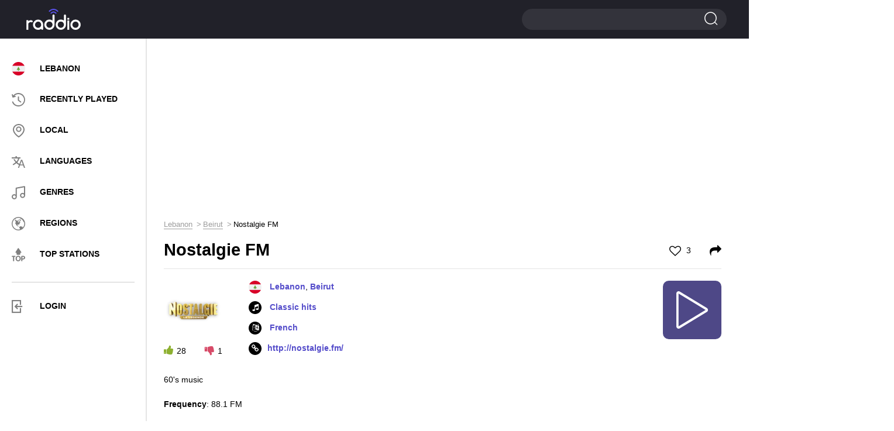

--- FILE ---
content_type: text/html; charset=UTF-8
request_url: https://raddio.net/1085-nostalgie-fm/
body_size: 8816
content:
<!DOCTYPE html>
<html lang="en">
<head>
    <meta charset="UTF-8">
    <meta http-equiv="X-UA-Compatible" content="IE=edge">
    <meta name="viewport" content="width=device-width, initial-scale=1">
    <link rel="apple-touch-icon" sizes="57x57" href="https://cdn.raddio.net/img/icons/apple-icon-57x57.png">
    <link rel="apple-touch-icon" sizes="60x60" href="https://cdn.raddio.net/img/icons/apple-icon-60x60.png">
    <link rel="apple-touch-icon" sizes="72x72" href="https://cdn.raddio.net/img/icons/apple-icon-72x72.png">
    <link rel="apple-touch-icon" sizes="76x76" href="https://cdn.raddio.net/img/icons/apple-icon-76x76.png">
    <link rel="apple-touch-icon" sizes="114x114" href="https://cdn.raddio.net/img/icons/apple-icon-114x114.png">
    <link rel="apple-touch-icon" sizes="120x120" href="https://cdn.raddio.net/img/icons/apple-icon-120x120.png">
    <link rel="apple-touch-icon" sizes="144x144" href="https://cdn.raddio.net/img/icons/apple-icon-144x144.png">
    <link rel="apple-touch-icon" sizes="152x152" href="https://cdn.raddio.net/img/icons/apple-icon-152x152.png">
    <link rel="apple-touch-icon" sizes="180x180" href="https://cdn.raddio.net/img/icons/apple-icon-180x180.png">
    <link rel="icon" type="image/png" sizes="192x192"
          href="https://cdn.raddio.net/img/icons/android-icon-192x192.png">
    <link rel="icon" type="image/png" sizes="32x32" href="https://cdn.raddio.net/img/icons/favicon-32x32.png">
    <link rel="icon" type="image/png" sizes="96x96" href="https://cdn.raddio.net/img/icons/favicon-96x96.png">
    <link rel="icon" type="image/png" sizes="16x16" href="https://cdn.raddio.net/img/icons/favicon-16x16.png">
    <link rel="manifest" href="https://cdn.raddio.net/img/icons/manifest.json">
    <meta name="msapplication-TileColor" content="#ffffff">
    <meta name="msapplication-TileImage" content="https://cdn.raddio.net/img/icons/ms-icon-144x144.png">
    <link rel="alternate" href="https://raddio.net/1085-nostalgie-fm/" hreflang="en"/>
    <link rel="alternate" href="https://raddio.net/1085-nostalgie-fm/?lang=ru" hreflang="ru"/>
    <link rel="alternate" href="https://raddio.net/1085-nostalgie-fm/?lang=de" hreflang="de"/>
    <link rel="alternate" href="https://raddio.net/1085-nostalgie-fm/?lang=es" hreflang="es"/>
    <link rel="alternate" href="https://raddio.net/1085-nostalgie-fm/?lang=fr" hreflang="fr"/>
    <link rel="alternate" href="https://raddio.net/1085-nostalgie-fm/?lang=it" hreflang="it"/>
    <link rel="alternate" href="https://raddio.net/1085-nostalgie-fm/?lang=pl" hreflang="pl"/>
    <link rel="alternate" href="https://raddio.net/1085-nostalgie-fm/?lang=pt" hreflang="pt"/>
    <link rel="preload" href="https://cdn.raddio.net/fonts/icomoon.ttf?3jkwzc" as="font" crossorigin/>
    <link rel="preload" href="https://cdn.raddio.net/fonts/fontawesome-webfont.woff2?v=4.7.0" as="font" crossorigin/>
    <meta name="theme-color" content="#ffffff">
    <meta name="csrf-param" content="_csrf_frontend">
<meta name="csrf-token" content="w14e1v0fLKkc5PuB2NU5gemz5mKgWQEM8ex8NYLtLgruD1eeiHhZhC2MgvKshXy4uPScUPd0QFiDoyl74b5kPQ==">
    <title>Nostalgie FM - 88.1 FM Beirut Lebanon - listen live online | Raddio.net</title>
    <meta name="description" content="Listen live to Nostalgie FM 88.1 FM online from Beirut Lebanon and over 70000 online radio streams for free on raddio.net">
<link href="https://raddio.net/1085-nostalgie-fm/" rel="canonical">
<link href="https://cdn.raddio.net/static/css/font-awesome.min.css" rel="stylesheet">
<link href="https://cdn.raddio.net/static/css/magnific-popup.css" rel="stylesheet">
<link href="https://cdn.raddio.net/static/css/style.css" rel="stylesheet">
<link href="https://cdn.raddio.net/static/css/lity.min.css" rel="stylesheet">    <meta name="ahrefs-site-verification" content="c3403d75e75c3e4984a9d9778f1735b8d0c1558834a549f06dfafca100612a87">
<link rel="preconnect" href="//pagead2.googlesyndication.com">
<link rel="preconnect" href="//www.google-analytics.com">
<link rel="preconnect" href="//counter.yadro.ru">
<link rel="preconnect" href="//cdn.raddio.net">
<script async src="https://pagead2.googlesyndication.com/pagead/js/adsbygoogle.js?client=ca-pub-5055131182514317" crossorigin="anonymous"></script>
</head>
<body>
<header>
    <div class="container no-width">
        <div class="row" data-name="header-changed-wrapper">
            <div class="col-md-5 col-sm-4 col-xs-4 pos-one h-992">
            <div class="header-left">
            <div class="menu">
                <div class="menu-toggle"><i class="icon-i2"></i></div>
            </div>
        </div>
    
</div>
<div class="col-md-2 col-sm-4 col-xs-4">
    <a href="/" data-ajax-load>
        <div class="logo left"></div>
    </a>
</div>
<div class="col-md-10 col-sm-4 col-xs-4">
    <div class="header-right">
        <div class="search big">
            <span></span>
            <form action="/search/" method="post">
                <input type="hidden" name="_csrf_frontend"
                       value="w14e1v0fLKkc5PuB2NU5gemz5mKgWQEM8ex8NYLtLgruD1eeiHhZhC2MgvKshXy4uPScUPd0QFiDoyl74b5kPQ==">
                <input type="text" name="word">
                <input type="submit" value="">
            </form>
        </div>
    </div>
</div>
        </div>
    </div>
</header>
<div data-name="main-wrapper">
    <div class="row flex-wrap" data-name="item-wrapper" data-item-id="1085">
    <div class="col-md-3 col-xs-12" data-name="internal-menu-template"><div class="sidebar">
            <div class="menu-nav">
            <div class="close">
						<span></span>
						<span></span>
					</div>
                <ul>
                    <li><a href="/country/lebanon/" data-ajax-load><img
                                    class="user_country_menu_image internal_page"
                                    src="https://cdn.raddio.net/img/countries/lb.svg"
                                    alt="Lebanon"><span class="menu_country_name">Lebanon</span></a></li>
                    <li><a href="/recently-played/" data-ajax-load><i class="icon menu-icon-3"></i><span>RECENTLY PLAYED</span></a></li>
                    <li><a href="/local/" data-ajax-load><i class="icon menu-icon-2"></i><span>LOCAL</span></a></li>
                    <li><a href="/languages/" data-ajax-load><i class="icon menu-icon-5"></i><span>LANGUAGES</span></a></li>
                    <li><a href="/genres/" data-ajax-load><i class="icon menu-icon-6"></i><span>GENRES</span></a></li>
                    <li><a href="/regions/" data-ajax-load><i class="icon menu-icon-4"></i><span>Regions</span></a></li>
                    <li><a href="/top-stations/" data-ajax-load><i class="icon menu-icon-9"></i><span>TOP STATIONS</span></a></li>
                </ul>
                <div class="menu-line"></div>
                <ul>
                     <li class="aut"><a href="#" onclick="commonFrontend.showLoginModal();"><i class="icon-i5" style="font-size: 22px; color: grey;"></i><span>LOGIN</span></a></li>
                </ul>
            </div>
            </div>
        </div>    <div class="col-md-9 col-xs-12">
        <div class="content">
            <div class="row">
                <div class="col-md-12 col-xs-12">
                    <div class="radio horisontal">
                        <div style="margin-bottom:10px"><ins class="adsbygoogle"
     style="display:block"
     data-ad-client="ca-pub-5055131182514317"
     data-ad-slot="8319125914"
     data-ad-format="auto"
     data-full-width-responsive="true"></ins>
<script>
     (adsbygoogle = window.adsbygoogle || []).push({});
</script></div>                    </div>
                    <div class="breadcrumbs"><ul class="path" itemscope itemtype="https://schema.org/BreadcrumbList"><li itemprop='itemListElement' itemscope itemtype='https://schema.org/ListItem'>
                    <a itemprop='item' href='/country/lebanon/' data-ajax-load><span itemprop='name'>Lebanon</span></a><meta itemprop='position' content='1'/>
                    </li><li itemprop='itemListElement' itemscope itemtype='https://schema.org/ListItem'>
                    <a itemprop='item' href='/country/lebanon/beirut/' data-ajax-load><span itemprop='name'>Beirut</span></a><meta itemprop='position' content='2'/>
                    </li><li>Nostalgie FM</li></ul></div>                    <div class="main station-page" data-name="station-wrapper"
                         data-station-image="https://cdn.raddio.net/storage/photos/1085/996f0a25e078e5a7b69dc5018bdb1331.png"
                         data-station-image-alt="Nostalgie FM 88.1 FM Lebanon, Beirut"
                         data-station-title="Nostalgie FM"
                         data-station-coordinates="Lebanon, Beirut"
                         data-station-embed="https://raddio.net/player/embed/?showPLayerVolume=1&customTextTitle=&showCustomTextTitle=0&stationId=1085&autoplay=0&showPlayer=1&showPlaylist=0&fixedWidth=0&playlistHeight=300&playerBackgroundColor=%23ffffff&playerTitleColor=%2331333a&playerColorBorder=%23d3d3d4&playColor=%23ffffff&playBackgroundColor=%234e4887&playerBackgroundTracksColor=%23ffffff&playerTimeTracksColor=%23000000&playerDelimitersTracksColor=%23ececec&playerTracksColor=%23000000&playerCurrentTrackColor=%233a058a&playerDayColor=%233a058a&playlistHeaderBackgroundColor=%23f7f7f7&playlistHeaderTitleColor=%2331333a"
                         data-station-id="1085"
                         data-station-url="https://raddio.net/1085-nostalgie-fm/"
                         data-update-stations-player="1"
                         data-http-player="/play-stream/1085-nostalgie-fm/"
                         data-node-parser="0">
                        <script type="application/ld+json">{
    "@context": "http://schema.org",
    "@type": "RadioStation",
    "image": "https://cdn.raddio.net/storage/photos/1085/996f0a25e078e5a7b69dc5018bdb1331.png",
    "name": "Nostalgie FM",
    "description": "60's music",
    "url": "http://nostalgie.fm/",
    "aggregateRating": {
        "@type": "AggregateRating",
        "ratingValue": 4.8,
        "reviewCount": 28
    },
    "address": {
        "@type": "PostalAddress",
        "addressLocality": "Beirut",
        "addressCountry": "Lebanon"
    }
}</script>                        <div class="title-main">
                            <h1>Nostalgie FM</h1>
                            <span class="like ">
                                                                    <a href="#" onclick="commonFrontend.showLoginModal()"><i class="fa fa-heart-o"
                                                                                             aria-hidden="true"></i> 3</a>
                                							</span>
                            <span class="shared">
									<a href="#shared" onclick="Station.fillEmbedStationData();"><i
                                                class="fa fa-share"
                                                aria-hidden="true"></i></a>
								</span>
                        </div>
                        <div class="info-block" style="min-height: 135px;">
                            <div class="info-station">
                                <div class="left">
                                    <div class="img">
                                        <picture>
                                            <source type="image/webp"
                                                    srcset="https://cdn.raddio.net/storage/photos/1085/996f0a25e078e5a7b69dc5018bdb1331_100x100.webp">
                                            <source type="image/jpeg"
                                                    srcset="https://cdn.raddio.net/storage/photos/1085/996f0a25e078e5a7b69dc5018bdb1331.png">
                                            <img src="https://cdn.raddio.net/storage/photos/1085/996f0a25e078e5a7b69dc5018bdb1331.png"
                                                 alt="Nostalgie FM 88.1 FM Lebanon, Beirut">
                                        </picture>
                                    </div>
                                    <div class="voting" data-name="like-items"
                                         data-url="/site/like"
                                         data-item-id="1085">
                                        <span class="plus" onclick="Station.voteForStation($(this))"
                                              data-value="1"><i
                                                    class="fa fa-thumbs-up"
                                                    aria-hidden="true"></i><span
                                                    data-name="counter">28</span></span>
                                        <span class="minus" onclick="Station.voteForStation($(this))"
                                              data-value="2"><i
                                                    class="fa fa-thumbs-down"
                                                    aria-hidden="true"></i><span
                                                    data-name="counter">1</span></span>
                                    </div>
                                </div>
                                <div class="right" style="min-height: 133px">
                                    <ul class="info">
                                        <li>
                                                                                            <img class="flag"
                                                     src="https://cdn.raddio.net/img/countries/lb.svg">
                                                                                        <a data-ajax-load href="/country/lebanon/">Lebanon</a>, <a data-ajax-load href="/country/lebanon/beirut/">Beirut</a>                                        </li>
                                                                                    <li><i class="fa fa-music" aria-hidden="true"></i>
                                                                                                    <a href="/genre/classic-hits/"
                                                       data-ajax-load>Classic hits</a>                                                                                            </li>
                                                                                                                            <li><i class="fa fa-language" aria-hidden="true"></i><a
                                                        href="/language/french/"
                                                        data-ajax-load>
                                                    French                                                </a>
                                            </li>
                                                                                                                            <li><i class="fa fa-link" aria-hidden="true"></i><a rel="nofollow"
                                                        href="http://nostalgie.fm/"
                                                        target="_blank">http://nostalgie.fm/</a>
                                            </li>
                                        
                                    </ul>
                                    <div class="player-controls" data-name="player-controls">
                                        <div class="play show" onclick="Station.startPlayStream()"
                                             data-name="option-button">
                                            <i class="c-play"></i>
                                        </div>
                                        <div class="load fa-spin hide" data-name="option-button">
                                            <i class="c-load"></i>
                                        </div>
                                        <div class="pause hide" data-name="option-button"
                                             onclick="Player.stopPlayStream()">
                                            <i class="c-pause"></i>
                                        </div>
                                    </div>
                                </div>
                                <div class="text-info" style="margin-bottom: 20px;">
                                    <p>60's music</p>
                                    <ul>
                                                                                    <li>
                                                <strong>Frequency</strong>: 88.1 FM                                            </li>
                                        
                                        
                                        
                                                                            </ul>
                                </div>
                            </div>
                        </div>
                                                                                                <div class="block line recommendation">
                            <div class="block-title">Recommended stations</div>
                            <div class="recommendation-stations">
    <div class="row">
                    <div class="col-md-4 col-xs-6 ">
                <div class="item">
                    <a href="/1009-sawt-el-ghad/" data-ajax-load>
                        <div class="photo">
                            <picture>
                                <source type="image/webp"
                                        srcset="https://cdn.raddio.net/storage/photos/1009/v4tn5c2544d6b716f913482616_60x60.webp">
                                <source type="image/jpeg"
                                        srcset="https://cdn.raddio.net/storage/photos/1009/v4tn5c2544d6b716f913482616.png">
                                <img src="https://cdn.raddio.net/storage/photos/1009/v4tn5c2544d6b716f913482616.png"
                                     alt="Sawt El Ghad 96.7 - 97.1 FM Lebanon, Beirut">
                            </picture>
                        </div>
                        <div class="info">
                            <div class="title">Sawt El Ghad</div>
                            <div class="coyntry">Lebanon, Beirut</div>
                        </div>
                    </a>
                </div>
            </div>
                    <div class="col-md-4 col-xs-6 ">
                <div class="item">
                    <a href="/165135-aghani-aghani/" data-ajax-load>
                        <div class="photo">
                            <picture>
                                <source type="image/webp"
                                        srcset="https://cdn.raddio.net/storage/photos/165135/de1e8b76928f84dcd70bcc40a61557c8_60x60.webp">
                                <source type="image/jpeg"
                                        srcset="https://cdn.raddio.net/storage/photos/165135/de1e8b76928f84dcd70bcc40a61557c8.jpg">
                                <img src="https://cdn.raddio.net/storage/photos/165135/de1e8b76928f84dcd70bcc40a61557c8.jpg"
                                     alt="Aghani Aghani 87.9 FM Lebanon, Beirut">
                            </picture>
                        </div>
                        <div class="info">
                            <div class="title">Aghani Aghani</div>
                            <div class="coyntry">Lebanon, Beirut</div>
                        </div>
                    </a>
                </div>
            </div>
                    <div class="col-md-4 col-xs-6 ">
                <div class="item">
                    <a href="/4120-radio-delta-lebanon/" data-ajax-load>
                        <div class="photo">
                            <picture>
                                <source type="image/webp"
                                        srcset="https://cdn.raddio.net/storage/photos/4120/ca788caa3e96bec4f2a4ffa19d72f3c5_60x60.webp">
                                <source type="image/jpeg"
                                        srcset="https://cdn.raddio.net/storage/photos/4120/ca788caa3e96bec4f2a4ffa19d72f3c5.png">
                                <img src="https://cdn.raddio.net/storage/photos/4120/ca788caa3e96bec4f2a4ffa19d72f3c5.png"
                                     alt="Radio Delta Lebanon 100.9 FM Lebanon, Tripoli">
                            </picture>
                        </div>
                        <div class="info">
                            <div class="title">Radio Delta Lebanon</div>
                            <div class="coyntry">Lebanon, Tripoli</div>
                        </div>
                    </a>
                </div>
            </div>
                    <div class="col-md-4 col-xs-6 ">
                <div class="item">
                    <a href="/213891-adeem/" data-ajax-load>
                        <div class="photo">
                            <picture>
                                <source type="image/webp"
                                        srcset="https://cdn.raddio.net/storage/photos/213891/wrxv5c262ddd7b94c904849987_60x60.webp">
                                <source type="image/jpeg"
                                        srcset="https://cdn.raddio.net/storage/photos/213891/wrxv5c262ddd7b94c904849987.png">
                                <img src="https://cdn.raddio.net/storage/photos/213891/wrxv5c262ddd7b94c904849987.png"
                                     alt="ADEEM Lebanon, Beirut">
                            </picture>
                        </div>
                        <div class="info">
                            <div class="title">ADEEM</div>
                            <div class="coyntry">Lebanon, Beirut</div>
                        </div>
                    </a>
                </div>
            </div>
                    <div class="col-md-4 col-xs-6 ">
                <div class="item">
                    <a href="/14771-fame-fm/" data-ajax-load>
                        <div class="photo">
                            <picture>
                                <source type="image/webp"
                                        srcset="https://cdn.raddio.net/storage/photos/14771/eq0q5c254c9f84f16436190827_60x60.webp">
                                <source type="image/jpeg"
                                        srcset="https://cdn.raddio.net/storage/photos/14771/eq0q5c254c9f84f16436190827.png">
                                <img src="https://cdn.raddio.net/storage/photos/14771/eq0q5c254c9f84f16436190827.png"
                                     alt="Fame FM 99.5 - 99.7 FM Lebanon, Beirut">
                            </picture>
                        </div>
                        <div class="info">
                            <div class="title">Fame FM</div>
                            <div class="coyntry">Lebanon, Beirut</div>
                        </div>
                    </a>
                </div>
            </div>
                    <div class="col-md-4 col-xs-6 ">
                <div class="item">
                    <a href="/7296-radio-voice-of-van/" data-ajax-load>
                        <div class="photo">
                            <picture>
                                <source type="image/webp"
                                        srcset="https://cdn.raddio.net/storage/photos/7296/9d970027f840e968afb12481b91e0fd4_60x60.webp">
                                <source type="image/jpeg"
                                        srcset="https://cdn.raddio.net/storage/photos/7296/9d970027f840e968afb12481b91e0fd4.png">
                                <img src="https://cdn.raddio.net/storage/photos/7296/9d970027f840e968afb12481b91e0fd4.png"
                                     alt="Radio Voice of Van 94.7 - 95.0 FM Lebanon, Beirut">
                            </picture>
                        </div>
                        <div class="info">
                            <div class="title">Radio Voice of Van</div>
                            <div class="coyntry">Lebanon, Beirut</div>
                        </div>
                    </a>
                </div>
            </div>
                    <div class="col-md-4 col-xs-6 ">
                <div class="item">
                    <a href="/136033-yeridasartoutian-tsayne/" data-ajax-load>
                        <div class="photo">
                            <picture>
                                <source type="image/webp"
                                        srcset="https://cdn.raddio.net/storage/photos/136033/32f7d07031504f156da4676ca02361a8_60x60.webp">
                                <source type="image/jpeg"
                                        srcset="https://cdn.raddio.net/storage/photos/136033/32f7d07031504f156da4676ca02361a8.png">
                                <img src="https://cdn.raddio.net/storage/photos/136033/32f7d07031504f156da4676ca02361a8.png"
                                     alt="Yeridasartoutian Tsayne 104.2 FM Lebanon, Beirut">
                            </picture>
                        </div>
                        <div class="info">
                            <div class="title">Yeridasartoutian Tsayne</div>
                            <div class="coyntry">Lebanon, Beirut</div>
                        </div>
                    </a>
                </div>
            </div>
                    <div class="col-md-4 col-xs-6 ">
                <div class="item">
                    <a href="/77280-risala-radio/" data-ajax-load>
                        <div class="photo">
                            <picture>
                                <source type="image/webp"
                                        srcset="https://cdn.raddio.net/storage/photos/77280/8e01f7da0086e4596406a180ba3bc904_60x60.webp">
                                <source type="image/jpeg"
                                        srcset="https://cdn.raddio.net/storage/photos/77280/8e01f7da0086e4596406a180ba3bc904.png">
                                <img src="https://cdn.raddio.net/storage/photos/77280/8e01f7da0086e4596406a180ba3bc904.png"
                                     alt="Risala Radio 89.1 - 89.3 FM Lebanon, Beirut">
                            </picture>
                        </div>
                        <div class="info">
                            <div class="title">Risala Radio</div>
                            <div class="coyntry">Lebanon, Beirut</div>
                        </div>
                    </a>
                </div>
            </div>
                    <div class="col-md-4 col-xs-6 ">
                <div class="item">
                    <a href="/124798-radio-arev/" data-ajax-load>
                        <div class="photo">
                            <picture>
                                <source type="image/webp"
                                        srcset="https://cdn.raddio.net/storage/photos/124798/5108561fe427d482704c268765846679_60x60.webp">
                                <source type="image/jpeg"
                                        srcset="https://cdn.raddio.net/storage/photos/124798/5108561fe427d482704c268765846679.png">
                                <img src="https://cdn.raddio.net/storage/photos/124798/5108561fe427d482704c268765846679.png"
                                     alt="Radio Arev Lebanon">
                            </picture>
                        </div>
                        <div class="info">
                            <div class="title">Radio Arev</div>
                            <div class="coyntry">Lebanon</div>
                        </div>
                    </a>
                </div>
            </div>
                    <div class="col-md-4 col-xs-6 ">
                <div class="item">
                    <a href="/204841-nota-loubnania/" data-ajax-load>
                        <div class="photo">
                            <picture>
                                <source type="image/webp"
                                        srcset="https://cdn.raddio.net/storage/photos/204841/ca7fbe7deb4cfd7241c2388a556806f0_60x60.webp">
                                <source type="image/jpeg"
                                        srcset="https://cdn.raddio.net/storage/photos/204841/ca7fbe7deb4cfd7241c2388a556806f0.png">
                                <img src="https://cdn.raddio.net/storage/photos/204841/ca7fbe7deb4cfd7241c2388a556806f0.png"
                                     alt="Nota Loubnania Lebanon, Beirut">
                            </picture>
                        </div>
                        <div class="info">
                            <div class="title">Nota Loubnania</div>
                            <div class="coyntry">Lebanon, Beirut</div>
                        </div>
                    </a>
                </div>
            </div>
                    <div class="col-md-4 col-xs-6 ">
                <div class="item">
                    <a href="/262913-rotana-fm-lb/" data-ajax-load>
                        <div class="photo">
                            <picture>
                                <source type="image/webp"
                                        srcset="https://cdn.raddio.net/storage/photos/262913/a2854ee7729b4375417c4cbaad152a5f_60x60.webp">
                                <source type="image/jpeg"
                                        srcset="https://cdn.raddio.net/storage/photos/262913/a2854ee7729b4375417c4cbaad152a5f.jpg">
                                <img src="https://cdn.raddio.net/storage/photos/262913/a2854ee7729b4375417c4cbaad152a5f.jpg"
                                     alt="Rotana FM LB 102.1 FM Lebanon, Beirut">
                            </picture>
                        </div>
                        <div class="info">
                            <div class="title">Rotana FM LB</div>
                            <div class="coyntry">Lebanon, Beirut</div>
                        </div>
                    </a>
                </div>
            </div>
                    <div class="col-md-4 col-xs-6 ">
                <div class="item">
                    <a href="/305573-beirut-nights/" data-ajax-load>
                        <div class="photo">
                            <picture>
                                <source type="image/webp"
                                        srcset="https://cdn.raddio.net/storage/photos/305573/mixe5adb6eee9d37e106079937_60x60.webp">
                                <source type="image/jpeg"
                                        srcset="https://cdn.raddio.net/storage/photos/305573/mixe5adb6eee9d37e106079937.png">
                                <img src="https://cdn.raddio.net/storage/photos/305573/mixe5adb6eee9d37e106079937.png"
                                     alt="Beirut Nights Lebanon">
                            </picture>
                        </div>
                        <div class="info">
                            <div class="title">Beirut Nights</div>
                            <div class="coyntry">Lebanon</div>
                        </div>
                    </a>
                </div>
            </div>
                    <div class="col-md-4 col-xs-6 ">
                <div class="item">
                    <a href="/241256-jabal-lebnan-1079-fm/" data-ajax-load>
                        <div class="photo">
                            <picture>
                                <source type="image/webp"
                                        srcset="https://cdn.raddio.net/storage/photos/241256/zpgn5adb3766ee445722177880_60x60.webp">
                                <source type="image/jpeg"
                                        srcset="https://cdn.raddio.net/storage/photos/241256/zpgn5adb3766ee445722177880.png">
                                <img src="https://cdn.raddio.net/storage/photos/241256/zpgn5adb3766ee445722177880.png"
                                     alt="Jabal Lebnan 107.9 FM Lebanon, Beirut">
                            </picture>
                        </div>
                        <div class="info">
                            <div class="title">Jabal Lebnan</div>
                            <div class="coyntry">Lebanon, Beirut</div>
                        </div>
                    </a>
                </div>
            </div>
                    <div class="col-md-4 col-xs-6 ">
                <div class="item">
                    <a href="/292730-ciel-fm/" data-ajax-load>
                        <div class="photo">
                            <picture>
                                <source type="image/webp"
                                        srcset="https://cdn.raddio.net/storage/photos/292730/7f3b8d85936b749e8164e7d7967553fb_60x60.webp">
                                <source type="image/jpeg"
                                        srcset="https://cdn.raddio.net/storage/photos/292730/7f3b8d85936b749e8164e7d7967553fb.jpg">
                                <img src="https://cdn.raddio.net/storage/photos/292730/7f3b8d85936b749e8164e7d7967553fb.jpg"
                                     alt="Ciel Fm Lebanon">
                            </picture>
                        </div>
                        <div class="info">
                            <div class="title">Ciel Fm</div>
                            <div class="coyntry">Lebanon</div>
                        </div>
                    </a>
                </div>
            </div>
                    <div class="col-md-4 col-xs-6 ">
                <div class="item">
                    <a href="/169555-radio-arka-lebanon/" data-ajax-load>
                        <div class="photo">
                            <picture>
                                <source type="image/webp"
                                        srcset="https://cdn.raddio.net/storage/photos/169555/8d0a772c96dfeef196cb4e5ce0e0b9c0_60x60.webp">
                                <source type="image/jpeg"
                                        srcset="https://cdn.raddio.net/storage/photos/169555/8d0a772c96dfeef196cb4e5ce0e0b9c0.png">
                                <img src="https://cdn.raddio.net/storage/photos/169555/8d0a772c96dfeef196cb4e5ce0e0b9c0.png"
                                     alt="Radio Arka Lebanon Lebanon">
                            </picture>
                        </div>
                        <div class="info">
                            <div class="title">Radio Arka Lebanon</div>
                            <div class="coyntry">Lebanon</div>
                        </div>
                    </a>
                </div>
            </div>
            </div>
</div>

                        </div>
                                                

                                                <div class="comments">
                            <div class="block-title">0 comments</div>
                            <div class="comments-list" data-name="list-all-comments"
                                 data-max-pages="0">
                                                                <div style="text-align: center">
                                                                    </div>

                            </div>
                            <div class="add-comments">
                                                                    <div class="main">
                                        <div class="btn" onclick="commonFrontend.showLoginModal();">
                                            <a>ADD COMMENT</a>
                                        </div>
                                    </div>
                                                            </div>
                        </div>
                        <div class="block line recommendation">
                            <div class="block-title">Contacts</div>
                            <div class="recommendation-stations">
                                <div class="info-block">
                                    <div class="text-info">
                                        <table>
                                            <tbody>
                                                                                            <tr>
                                                    <td>Address                                                        :
                                                    </td>
                                                    <td>
                                                        07415332855                                                     </td>
                                                </tr>
                                            
                                                                                            <tr>
                                                    <td>Email:</td>
                                                    <td>
                                                        info@nostalgie.com.lb                                                    </td>
                                                </tr>
                                            
                                            

                                            

                                            

                                                                                            <tr>
                                                    <td>Twitter:</td>
                                                    <td>
                                                        <a href="https://twitter.com/NostalgieLiban"
                                                           target="_blank">https://twitter.com/NostalgieLiban</a>
                                                    </td>
                                                </tr>
                                            

                                            

                                            

                                            

                                                                                        </tbody>
                                        </table>
                                    </div>
                                </div>
                            </div>
                        </div>
                    </div>
                </div>
            </div>
        </div>
    </div>
    <div class="col-md-3 col-xs-12">
        <div class="radio vertical">
            <div id="radio-info">
                <ins class="adsbygoogle"
     style="display:block"
     data-ad-client="ca-pub-5055131182514317"
     data-ad-slot="4954595973"
     data-ad-format="auto"
     data-full-width-responsive="true"></ins>
<script>
     (adsbygoogle = window.adsbygoogle || []).push({});
</script>            </div>
        </div>
    </div>
</div>
<div class="radio-select">
    <div class="container">
        <div class="align-vert">
            <div class="column-radio">
                <div class="radio-online">
                    <a href="/country/lebanon/" data-ajax-load>
                        <img src="https://cdn.raddio.net/img/countries/lb.svg"
                             alt="Lebanon">
                        <div class="country-name">Lebanon</div>
                    </a>
                </div>
            </div>
            <div class="column-radio country-wrap">
                <ul class="country-list">
                                            <li>
                            <a href="/country/syria/" data-ajax-load class="country">
                                <img src="https://cdn.raddio.net/img/countries/sy.svg"
                                     alt="Syria">
                                <span class="country-name">Syria</span>
                            </a>
                        </li>
                                            <li>
                            <a href="/country/jordan/" data-ajax-load class="country">
                                <img src="https://cdn.raddio.net/img/countries/jo.svg"
                                     alt="Jordan">
                                <span class="country-name">Jordan</span>
                            </a>
                        </li>
                                            <li>
                            <a href="/country/iran/" data-ajax-load class="country">
                                <img src="https://cdn.raddio.net/img/countries/ir.svg"
                                     alt="Iran">
                                <span class="country-name">Iran</span>
                            </a>
                        </li>
                                            <li>
                            <a href="/country/palestine/" data-ajax-load class="country">
                                <img src="https://cdn.raddio.net/img/countries/ps.svg"
                                     alt="Palestine">
                                <span class="country-name">Palestine</span>
                            </a>
                        </li>
                                            <li>
                            <a href="/country/iraq/" data-ajax-load class="country">
                                <img src="https://cdn.raddio.net/img/countries/iq.svg"
                                     alt="Iraq">
                                <span class="country-name">Iraq</span>
                            </a>
                        </li>
                                    </ul>
            </div>
            <div class="column-radio">
                <ul class="continents-list">
                                            <li>
                            <a data-ajax-load
                               href="/regions/africa/">Africa</a>
                        </li>
                                            <li>
                            <a data-ajax-load
                               href="/regions/north-america/">North America</a>
                        </li>
                                            <li>
                            <a data-ajax-load
                               href="/regions/europe/">Europe</a>
                        </li>
                                            <li>
                            <a data-ajax-load
                               href="/regions/asia/">Asia</a>
                        </li>
                                            <li>
                            <a data-ajax-load
                               href="/regions/south-america/">South America</a>
                        </li>
                                            <li>
                            <a data-ajax-load
                               href="/regions/oceania/">Oceania</a>
                        </li>
                                    </ul>
            </div>
        </div>
    </div>
</div>
<script>
    var streams = ["\/radio_stations\/stations\/play-stream?id=288456"];
    var realStreams = {"\/radio_stations\/stations\/play-stream?id=288456":"http:\/\/cdn.nrjaudio.fm\/adwz1\/lb\/55157\/aac_64.mp3"};
        document.addEventListener("DOMContentLoaded", function (event) {
        callMagnificPopup();
        storeStationId();
    });

        function storeStationId() {
        var stationId = $('[data-name=station-wrapper]').data('station-id');
        if (stationId) {
            commonFrontend.storeHistory(stationId);
        }
    }

    function callMagnificPopup() {
        $('.call-update').magnificPopup({
            type: 'inline',
            fixedContentPos: false,
            fixedBgPos: true,
            overflowY: 'hidden',
            closeBtnInside: true,
            preloader: false,
            midClick: true,
            removalDelay: 300,
            mainClass: 'my-mfp-zoom-in'
        });
    }
</script>
</div>
<footer>
    <div class="container no-width">
        <div class="row">
            <div class="col-sm-3">
                <div class="logo"><a href="/" data-ajax-load><img src="https://cdn.raddio.net/img/logo.svg"
                                                                  alt="Raddio.net"></a></div>
            </div>
            <div class="col-sm-6">
                <div class="menu">
                    <ul>
                        <li>
                            <a href="/privacy-policy/">Privacy</a>
                        </li>
                        <li>
                            <a href="/terms/">Terms</a>
                        </li>
                        <li>
                            <a href="/contacts/">Contacts</a>
                        </li>
                        <li>
                            <a href="/submit/">For radio stations</a>
                        </li>
                        <li>
                            <a href="#" data-href="/radio/constructor/"
                               onclick="commonFrontend.goToPlayerPage(event, $(this))">Widget</a>
                        </li>
                    </ul>
                </div>
            </div>
            <div class="col-sm-3">
                <div class="drop-custom">
                    <div class="value">English</div>
                    <ul class="dropdown-menu" style="display: none;">
                                                    <li>
                                <a href="#"
                                   onclick="commonFrontend.switchPage('ru')">Russian</a>
                            </li>
                                                    <li>
                                <a href="#"
                                   onclick="commonFrontend.switchPage('it')">Italian</a>
                            </li>
                                                    <li>
                                <a href="#"
                                   onclick="commonFrontend.switchPage('de')">German</a>
                            </li>
                                                    <li>
                                <a href="#"
                                   onclick="commonFrontend.switchPage('es')">Spanish</a>
                            </li>
                                                    <li>
                                <a href="#"
                                   onclick="commonFrontend.switchPage('fr')">French</a>
                            </li>
                                                    <li>
                                <a href="#"
                                   onclick="commonFrontend.switchPage('pl')">Polish</a>
                            </li>
                                                    <li>
                                <a href="#"
                                   onclick="commonFrontend.switchPage('pt')">Portugal</a>
                            </li>
                                            </ul>
                </div>
                <div class="social">
                    <ul>
                        <li>
                            <!--LiveInternet counter-->
                            <script type="text/javascript">
                                new Image().src = "//counter.yadro.ru/hit?r" +
                                    escape(document.referrer) + ((typeof (screen) == "undefined") ? "" :
                                        ";s" + screen.width + "*" + screen.height + "*" + (screen.colorDepth ?
                                        screen.colorDepth : screen.pixelDepth)) + ";u" + escape(document.URL) +
                                    ";h" + escape(document.title.substring(0, 150)) +
                                    ";" + Math.random();</script><!--/LiveInternet-->
                        </li>
                        <li class="facebook"><a href="https://www.facebook.com/raddio.net/"
                                                target="_blank"><i class="fa fa-facebook"
                                                                   aria-hidden="true"></i></a></li>
                    </ul>
                </div>
            </div>
        </div>
    </div>
</footer>
<div class="player-block" data-name="player-wrapper" style="display: none"
     data-ping-url="/radio_stations/stations/ping-station">
    <div class="container">
        <div id="player"></div>
    </div>
</div>
<div id="ajax-loader" style="display: none;">
    <svg xmlns:svg="https://www.w3.org/2000/svg" xmlns="https://www.w3.org/2000/svg"
         xmlns:xlink="https://www.w3.org/1999/xlink" version="1.0" width="64px" height="64px" viewBox="0 0 128 128"
         xml:space="preserve"><g>
            <linearGradient id="linear-gradient">
                <stop offset="0%" stop-color="#ffffff" fill-opacity="0"/>
                <stop offset="100%" stop-color="#000000" fill-opacity="1"/>
            </linearGradient>
            <path d="M63.85 0A63.85 63.85 0 1 1 0 63.85 63.85 63.85 0 0 1 63.85 0zm.65 19.5a44 44 0 1 1-44 44 44 44 0 0 1 44-44z"
                  fill="url(#linear-gradient)" fill-rule="evenodd"/>
            <animateTransform attributeName="transform" type="rotate" from="0 64 64" to="360 64 64" dur="1200ms"
                              repeatCount="indefinite"></animateTransform>
        </g></svg>
</div>
<div id="auth" class="modal zoom-anim-dialog mfp-hide">
    <div class="modal-title">Authorization</div>
    <div class="modal-content">
                <p>Authorization is needed only for keeping your personal settings. Authorize via:</p>
        <ul class="social">
            <li class="fb"><a href="/site/soclogin?provider=facebook"><i
                            class="fa fa-facebook" aria-hidden="true"></i></a></li>
            <li class="gp"><a href="/site/soclogin?provider=google"><i
                            class="fa fa-google-plus" aria-hidden="true"></i></a></li>
        </ul>
    </div>
</div>
<div id="shared" class="modal zoom-anim-dialog mfp-hide">
    <div class="modal-title">Share this station</div>
    <div class="modal-content">
        <div class="modal-shared">
            <div class="item">
                <div class="photo">
                    <img src="" data-name="emded-station-image"
                         alt="">
                </div>
                <div class="info">
                    <div class="title" data-name="emded-station-title"></div>
                    <div class="country" data-name="emded-station-coordinates"></div>
                </div>
            </div>
            <div class="link">
                <input type="text" value="" data-name="emded-station-code" id="copy-text">
            </div>
            <div class="btns">
                <button class="btn"
                        id="copy-btn">Copy URL</button>
                <a href="#"
                   data-name="embed-station-link">More settings</a>
            </div>
        </div>
    </div>
</div>
<script>
    var userIsGuest = '1';
</script>
<!-- Global site tag (gtag.js) - Google Analytics -->
<script async src="https://www.googletagmanager.com/gtag/js?id=UA-85246061-1"></script>
<script>
  window.dataLayer = window.dataLayer || [];
  function gtag(){dataLayer.push(arguments);}
  gtag('js', new Date());

  gtag('config', 'UA-85246061-1');
</script>
<script src="/assets/1aa601be/jquery.js"></script>
<script src="https://cdn.raddio.net/static/js/jquery.magnific-popup.min.js"></script>
<script src="https://cdn.raddio.net/static/js/common.js"></script>
<script src="https://cdn.raddio.net/static/js/scripts.js"></script>
<script src="https://cdn.raddio.net/static/js/radio/radio_player.js"></script>
<script src="https://cdn.raddio.net/static/js/moment/moment.min.js"></script>
<script src="https://cdn.raddio.net/static/js/moment/moment-timezone-with-data.min.js"></script>
<script src="https://cdn.raddio.net/static/js/radio/one_radio.js"></script>
<script src="https://cdn.raddio.net/static/js/playerjs.js"></script>
<script src="https://cdn.raddio.net/static/js/lity.min.js"></script></body>
</html>


--- FILE ---
content_type: text/html; charset=utf-8
request_url: https://www.google.com/recaptcha/api2/aframe
body_size: 267
content:
<!DOCTYPE HTML><html><head><meta http-equiv="content-type" content="text/html; charset=UTF-8"></head><body><script nonce="l-qYgKH1TH77vyJJLBbCmw">/** Anti-fraud and anti-abuse applications only. See google.com/recaptcha */ try{var clients={'sodar':'https://pagead2.googlesyndication.com/pagead/sodar?'};window.addEventListener("message",function(a){try{if(a.source===window.parent){var b=JSON.parse(a.data);var c=clients[b['id']];if(c){var d=document.createElement('img');d.src=c+b['params']+'&rc='+(localStorage.getItem("rc::a")?sessionStorage.getItem("rc::b"):"");window.document.body.appendChild(d);sessionStorage.setItem("rc::e",parseInt(sessionStorage.getItem("rc::e")||0)+1);localStorage.setItem("rc::h",'1768651559706');}}}catch(b){}});window.parent.postMessage("_grecaptcha_ready", "*");}catch(b){}</script></body></html>

--- FILE ---
content_type: image/svg+xml
request_url: https://cdn.raddio.net/img/countries/iq.svg
body_size: 301
content:
<?xml version="1.0" encoding="iso-8859-1"?>
<!-- Generator: Adobe Illustrator 19.0.0, SVG Export Plug-In . SVG Version: 6.00 Build 0)  -->
<svg version="1.1" id="Layer_1" xmlns="http://www.w3.org/2000/svg" xmlns:xlink="http://www.w3.org/1999/xlink" x="0px" y="0px"
	 viewBox="0 0 512 512" style="enable-background:new 0 0 512 512;" xml:space="preserve">
<circle style="fill:#F0F0F0;" cx="256" cy="256" r="256"/>
<path style="fill:#A2001D;" d="M256,0C145.929,0,52.094,69.472,15.923,166.957h480.155C459.906,69.472,366.071,0,256,0z"/>
<path d="M256,512c110.071,0,203.906-69.472,240.077-166.957H15.923C52.094,442.528,145.929,512,256,512z"/>
<g>
	<path style="fill:#496E2D;" d="M194.783,239.304c-0.14,0-0.277,0.009-0.417,0.011v-0.011h-48.937
		c2.481-9.586,11.179-16.696,21.528-16.696v-33.391c-30.687,0-55.652,24.966-55.652,55.652v27.27v0.557h83.061
		c0.188,0,0.336,0,0.417,0c3.069,0,5.565,2.497,5.565,5.565v11.13H89.043v33.391h144.696v-44.522
		C233.739,256.78,216.263,239.304,194.783,239.304z"/>
	<polygon style="fill:#496E2D;" points="278.261,289.391 278.261,189.217 244.87,189.217 244.87,322.783 300.522,322.783 
		300.522,289.391 	"/>
	<polygon style="fill:#496E2D;" points="389.565,289.392 389.565,189.217 356.174,189.217 356.174,289.392 345.043,289.392 
		345.043,256.001 311.652,256.001 311.652,322.784 411.826,322.784 411.826,289.392 	"/>
</g>
<g>
</g>
<g>
</g>
<g>
</g>
<g>
</g>
<g>
</g>
<g>
</g>
<g>
</g>
<g>
</g>
<g>
</g>
<g>
</g>
<g>
</g>
<g>
</g>
<g>
</g>
<g>
</g>
<g>
</g>
</svg>


--- FILE ---
content_type: image/svg+xml
request_url: https://cdn.raddio.net/img/countries/sy.svg
body_size: 176
content:
<?xml version="1.0" encoding="iso-8859-1"?>
<!-- Generator: Adobe Illustrator 19.0.0, SVG Export Plug-In . SVG Version: 6.00 Build 0)  -->
<svg version="1.1" id="Layer_1" xmlns="http://www.w3.org/2000/svg" xmlns:xlink="http://www.w3.org/1999/xlink" x="0px" y="0px"
	 viewBox="0 0 512 512" style="enable-background:new 0 0 512 512;" xml:space="preserve">
<circle style="fill:#F0F0F0;" cx="256" cy="256" r="256"/>
<path style="fill:#D80027;" d="M256,0C145.929,0,52.094,69.472,15.923,166.957h480.155C459.906,69.472,366.071,0,256,0z"/>
<path d="M256,512c110.071,0,203.906-69.472,240.077-166.957H15.923C52.094,442.528,145.929,512,256,512z"/>
<g>
	<polygon style="fill:#6DA544;" points="152.962,194.783 166.775,237.295 211.478,237.295 175.313,263.573 189.127,306.087 
		152.962,279.812 116.797,306.087 130.611,263.573 94.446,237.295 139.149,237.295 	"/>
	<polygon style="fill:#6DA544;" points="359.038,194.783 372.851,237.295 417.555,237.295 381.389,263.573 395.203,306.087 
		359.038,279.812 322.873,306.087 336.687,263.573 300.522,237.295 345.225,237.295 	"/>
</g>
<g>
</g>
<g>
</g>
<g>
</g>
<g>
</g>
<g>
</g>
<g>
</g>
<g>
</g>
<g>
</g>
<g>
</g>
<g>
</g>
<g>
</g>
<g>
</g>
<g>
</g>
<g>
</g>
<g>
</g>
</svg>
